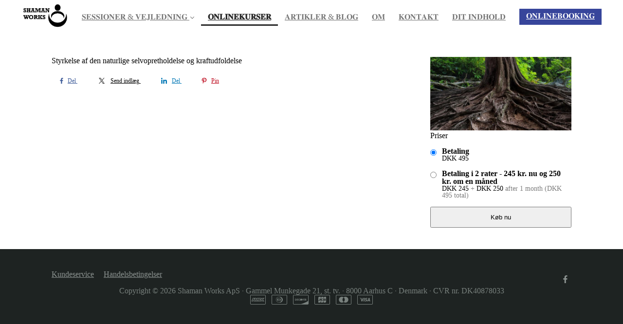

--- FILE ---
content_type: text/html; charset=utf-8
request_url: https://www.shamanworks.org/products/139542-Styrkelse-af-den-naturlige
body_size: 11740
content:
<!DOCTYPE html>
<html class="themed-content-root">
  <head><meta http-equiv="Content-Type" content="text/html; charset=UTF-8"><script>
//<![CDATA[

      var callbacks = []
      var waitingForLogincheck = true
      window.onLogincheckComplete = callback => {
        if (waitingForLogincheck) {
          callbacks.push(callback)
        } else {
          // Logincheck already done, call this now
          callback()
        }
      };

      function logincheck_request(url) {
        var lc = document.createElement('script'); lc.type = 'text/javascript'; lc.async = true; lc.src = url;
        var s = document.getElementsByTagName('script')[0]; s.parentNode.insertBefore(lc, s);
      }

      function logincheck_response(result) {
        if (result.token) {
          document.cookie = '_simplero_autologin=' + result.token + '; expires=' + new Date(new Date().getTime() + 1000*60).toUTCString() + '; SameSite=None; Secure';
          window.location.reload();
        } else if (result.autologin_url) {
          window.location.href = result.autologin_url;
        } else {
          callbacks.forEach(callback => callback())
          waitingForLogincheck = false
        }
      }

    logincheck_request('https://secure.simplero.com/logincheck.js?account_id=7413&return_to=https%3A%2F%2Fwww.shamanworks.org%2Fproducts%2F139542-Styrkelse-af-den-naturlige&site_id=8226');
//]]>
</script><script>
  /*! modernizr 3.6.0 (Custom Build) | MIT *
  * https://modernizr.com/download/?-webp-setclasses !*/
  !function(e,n,A){function o(e,n){return typeof e===n}function t(){var e,n,A,t,a,i,l;for(var f in r)if(r.hasOwnProperty(f)){if(e=[],n=r[f],n.name&&(e.push(n.name.toLowerCase()),n.options&&n.options.aliases&&n.options.aliases.length))for(A=0;A<n.options.aliases.length;A++)e.push(n.options.aliases[A].toLowerCase());for(t=o(n.fn,"function")?n.fn():n.fn,a=0;a<e.length;a++)i=e[a],l=i.split("."),1===l.length?Modernizr[l[0]]=t:(!Modernizr[l[0]]||Modernizr[l[0]]instanceof Boolean||(Modernizr[l[0]]=new Boolean(Modernizr[l[0]])),Modernizr[l[0]][l[1]]=t),s.push((t?"":"no-")+l.join("-"))}}function a(e){var n=u.className,A=Modernizr._config.classPrefix||"";if(c&&(n=n.baseVal),Modernizr._config.enableJSClass){var o=new RegExp("(^|\s)"+A+"no-js(\s|$)");n=n.replace(o,"$1"+A+"js$2")}Modernizr._config.enableClasses&&(n+=" "+A+e.join(" "+A),c?u.className.baseVal=n:u.className=n)}function i(e,n){if("object"==typeof e)for(var A in e)f(e,A)&&i(A,e[A]);else{e=e.toLowerCase();var o=e.split("."),t=Modernizr[o[0]];if(2==o.length&&(t=t[o[1]]),"undefined"!=typeof t)return Modernizr;n="function"==typeof n?n():n,1==o.length?Modernizr[o[0]]=n:(!Modernizr[o[0]]||Modernizr[o[0]]instanceof Boolean||(Modernizr[o[0]]=new Boolean(Modernizr[o[0]])),Modernizr[o[0]][o[1]]=n),a([(n&&0!=n?"":"no-")+o.join("-")]),Modernizr._trigger(e,n)}return Modernizr}var s=[],r=[],l={_version:"3.6.0",_config:{classPrefix:"",enableClasses:!0,enableJSClass:!0,usePrefixes:!0},_q:[],on:function(e,n){var A=this;setTimeout(function(){n(A[e])},0)},addTest:function(e,n,A){r.push({name:e,fn:n,options:A})},addAsyncTest:function(e){r.push({name:null,fn:e})}},Modernizr=function(){};Modernizr.prototype=l,Modernizr=new Modernizr;var f,u=n.documentElement,c="svg"===u.nodeName.toLowerCase();!function(){var e={}.hasOwnProperty;f=o(e,"undefined")||o(e.call,"undefined")?function(e,n){return n in e&&o(e.constructor.prototype[n],"undefined")}:function(n,A){return e.call(n,A)}}(),l._l={},l.on=function(e,n){this._l[e]||(this._l[e]=[]),this._l[e].push(n),Modernizr.hasOwnProperty(e)&&setTimeout(function(){Modernizr._trigger(e,Modernizr[e])},0)},l._trigger=function(e,n){if(this._l[e]){var A=this._l[e];setTimeout(function(){var e,o;for(e=0;e<A.length;e++)(o=A[e])(n)},0),delete this._l[e]}},Modernizr._q.push(function(){l.addTest=i}),Modernizr.addAsyncTest(function(){function e(e,n,A){function o(n){var o=n&&"load"===n.type?1==t.width:!1,a="webp"===e;i(e,a&&o?new Boolean(o):o),A&&A(n)}var t=new Image;t.onerror=o,t.onload=o,t.src=n}var n=[{uri:"[data-uri]",name:"webp"},{uri:"[data-uri]",name:"webp.alpha"},{uri:"[data-uri]",name:"webp.animation"},{uri:"[data-uri]",name:"webp.lossless"}],A=n.shift();e(A.name,A.uri,function(A){if(A&&"load"===A.type)for(var o=0;o<n.length;o++)e(n[o].name,n[o].uri)})}),t(),a(s),delete l.addTest,delete l.addAsyncTest;for(var p=0;p<Modernizr._q.length;p++)Modernizr._q[p]();e.Modernizr=Modernizr}(window,document);
</script>

    <meta charset="utf-8">
    <meta name="viewport" content="width=device-width, initial-scale=1">
    <style>.heading .heading__parent a:hover,.heading h1 a:hover,.heading .heading__parent a:focus,.heading h1 a:focus{color:#2c2c73}.heading .heading__parent a:active,.heading h1 a:active{color:#252561}:root{--color-body:                    #fff;--color-body-rgb:                255, 255, 255;--color-body-most-contrasted-neutral-10-white: #f3f2f5;--color-body-alternate-most-contrasted-neutral-10-white: #f3f2f5;--color-body-darken-5:           #f2f2f2;--color-body-darken-2:           #fafafa;--color-body-alternate:          #f9f9f9;--color-body-alternate-rgb:      249, 249, 249;--color-body-alternate-darken-10: #e0e0e0;--color-border:                  #e9e9e9;--color-border-opacity-10:       rgba(233,233,233,0.1);--color-border-opacity-20:       rgba(233,233,233,0.2);--color-border-focus:            #c2c2c2;--color-header-text:             #757575;--color-header-text-hover:       #4e4e4e;--color-header-text-active:      #282828;--color-header-text-least-contrasted-6: #efefef;--color-header-bg:               #fff;--color-header-announcement-bg:  #5fd1b3;--color-header-announcement-contrast-9: #82dbc3;--color-header-announcement-text: #333;--color-header-border:            #e9e9e9;--color-transparent-header-text:  #fff;--color-transparent-header-text-active: #b3b3b3;--color-transparent-header-text-hover: #d9d9d9;--color-primary:                 #3a3a98;--color-primary-transparentize-88: rgba(58,58,152,0.12);--color-primary-rgb:             58, 58, 152;--color-primary-darken-10:       #2c2c73;--color-primary-lighten-10:      #4b4bba;--color-primary-hover:           #2c2c73;--color-primary-active:          #252561;--color-primary-most-contrasted-white-black: #fff;--color-secondary:               #141414;--color-text:                    #343434;--color-text-most-contrasted-white-black: #fff;--color-text-opacity-10:         rgba(52,52,52,0.1);--color-text-opacity-20:         rgba(52,52,52,0.2);--color-text-alternate:          #7a7a7a;--color-text-alternate-darken-5: #6d6d6d;--color-text-alternate-darken-10: #616161;--color-text-alternate-lighten-20: #adadad;--color-text-alternate-light:     #bababa;--color-text-alternate-hover:    #535353;--color-text-alternate-active:   #2d2d2d;--color-heading:                 #111;--color-heading-rgba-15:         rgba(17,17,17,0.15);--color-heading-rgba-80:         rgba(17,17,17,0.8);--color-button-bg:               #1f4a8a;--color-button-text:             #fff;--color-border-grey:             #ccc;--color-success:                 #30ad63;--color-error:                   #ad3030;--color-search-highlight:        rgba(34,77,80,0.1);--heading-font-family:           Raleway,Helvetica,Arial,Verdana,Trebuchet MS,sans-serif;--heading-font-weight:           700;--heading-line-height:           1.4;--button-font-family:           Raleway,Helvetica,Arial,Verdana,Trebuchet MS,sans-serif;--button-font-weight:           700;--site-width:                    1200px;--neutral:                       #111;--neutral-80:                    #343434;--neutral-60:                    #4e4e4e;--neutral-40:                    #676767;--neutral-20:                    #CFCDD6;--neutral-15:                    #DBD9E0;--neutral-10:                    #F3F2F5;--neutral-5:                     #FAFAFB;--neutral-alternate:             #111;--neutral-alternate-80:          #7a7a7a;--neutral-alternate-60:          #949494;--neutral-alternate-40:          #adadad;--border-radius-sm:              2px;--border-radius-md:              3px;--border-radius-lg:              4px;--section-spacing:               2.75rem;--section-spacing-xs:            0;--section-spacing-small:         1rem;--section-spacing-large:         4.125rem;--section-spacing-xlarge:        5.5rem;--section-spacing-mobile:        1rem;--base-font-size:                16px;--base-font-family:              Roboto,Helvetica,Arial,Verdana,Trebuchet MS,sans-serif;--base-line-height:              1.6;--base-line-height-computed:     1.6rem;--comment-avatar-size:           36px;--comment-avatar-spacing:        .9375rem;--comment-spacing:               1.25rem;--header-height:                 5rem;--header-padding-vertical:       .625rem;--header-padding-horizontal:     .875rem;--header-font-size:              16px;--header-brand-inner-height:     3.125rem;--header-inner-height:           2.5rem;--grid-gutter:                   2.75rem;--sidebar-nav-padding-base:      .75rem;--sidebar-nav-padding-per-level: .75rem;--color-sidebar-link:            #757575;--color-sidebar-link-hover:      #4e4e4e;--color-sidebar-link-active:     #282828;--color-primary-body-mix:        #9d9dcc;--color-sidebar-text:            #757575;--header-brand-padding-vertical: .3125rem;--footer-bg:                     #1e2322;--footer-bg-contrasted-8:        #8c9391;--footer-bg-contrasted-16:       #a1a7a5;--footer-color:                  #78807d;--footer-color-bg-mix-67:        #5a615f;--footer-nav-font-size:          1rem;--footer-company-font-size:      .875rem;--color-button-bg:               #1f4a8a;--color-button-bg-opacity-075:   rgba(31,74,138,0.075);--color-button-bg-hover:         #163460;--color-button-bg-active:        #11294c;--grid-gutter:                   2.75rem;--grid-gutter-mobile:            1rem;--vjs-color:                     #3a3a98;--vjs-control-hover-color:       #3a3a98;--section-spacing-responsive:    var(--section-spacing-mobile)}@media (min-width: 481px){:root{--section-spacing-responsive: var(--section-spacing)}}.heading h1 a{color:var(--color-heading)}.site-header .site-header__nav>li.site-header__nav__item--cta>a.btn--solid{border-color:#37459b;background:#37459b;color:#fff}.site-header .site-header__nav>li.site-header__nav__item--cta>a.btn--outline{border-color:#37459b;color:#37459b}.site-header .site-header__nav>li.site-header__nav__item--cta>a.btn--outline.btn--no-focus:focus:not(:disabled):not(:hover):not(:active){border-color:#37459b;color:#37459b;background:transparent}.site-header .site-header__nav>li.site-header__nav__item--cta>a.btn--solid:hover:not(:disabled),.site-header .site-header__nav>li.site-header__nav__item--cta>a.btn--solid:focus:not(:disabled),.site-header .site-header__nav>li.site-header__nav__item--cta>a.btn--outline:hover:not(:disabled),.site-header .site-header__nav>li.site-header__nav__item--cta>a.btn--outline:focus:not(:disabled){color:#fff;border-color:#303d88;background:#303d88}.site-header .site-header__nav>li.site-header__nav__item--cta>a.btn--solid:active:not(:disabled),.site-header .site-header__nav>li.site-header__nav__item--cta>a.btn--outline:active:not(:disabled){color:#fff;border-color:#2a3475;background:#2a3475}@media (min-width: 950px){.site-header--style-breathe .site-header__nav .site-header__nav__item__label{position:relative}.site-header--style-breathe .site-header__nav .site-header__nav__item__label:before{content:'';position:absolute;bottom:0px;left:0;width:0;height:2px;background:var(--footer-color);transform:translateZ(0px);transition:all 0.15s}.site-header--style-breathe .site-header__nav:hover .site-header__nav__item__label:before{left:0;width:100%}}.btn--success.btn--solid{border-color:#30ad63;background:#30ad63;color:#fff}.btn--success.btn--outline{border-color:#30ad63;color:#30ad63}.btn--success.btn--outline.btn--no-focus:focus:not(:disabled):not(:hover):not(:active){border-color:#30ad63;color:#30ad63;background:transparent}.btn--success.btn--solid:hover:not(:disabled),.btn--success.btn--solid:focus:not(:disabled),.btn--success.btn--outline:hover:not(:disabled),.btn--success.btn--outline:focus:not(:disabled){color:#fff;border-color:#2a9958;background:#2a9958}.btn--success.btn--solid:active:not(:disabled),.btn--success.btn--outline:active:not(:disabled){color:#fff;border-color:#25854c;background:#25854c}.btn--alternate.btn--solid{border-color:#7a7a7a;background:#7a7a7a;color:#fff}.btn--alternate.btn--outline{border-color:#7a7a7a;color:#7a7a7a}.btn--alternate.btn--outline.btn--no-focus:focus:not(:disabled):not(:hover):not(:active){border-color:#7a7a7a;color:#7a7a7a;background:transparent}.btn--alternate.btn--solid:hover:not(:disabled),.btn--alternate.btn--solid:focus:not(:disabled),.btn--alternate.btn--outline:hover:not(:disabled),.btn--alternate.btn--outline:focus:not(:disabled){color:#fff;border-color:#6d6d6d;background:#6d6d6d}.btn--alternate.btn--solid:active:not(:disabled),.btn--alternate.btn--outline:active:not(:disabled){color:#fff;border-color:#616161;background:#616161}.cc-window{border:1px solid #e9e9e9}
</style>
    

    <link rel="preload" href="https://fonts.googleapis.com/css?family=Raleway:400,400italic,500,600,700,700italic,800|Roboto:400,400italic,500,600,700,700italic,800&amp;display=swap" as="style" onload="this.onload=null;this.rel='stylesheet'">
<noscript><link rel="stylesheet" href="https://fonts.googleapis.com/css?family=Raleway:400,400italic,500,600,700,700italic,800|Roboto:400,400italic,500,600,700,700italic,800&amp;display=swap"></noscript>


    <title>Styrkelse af den naturlige selvopretholdelse og kraftudfoldelse</title>
    
  <link rel="alternate" type="application/rss+xml" title="Blog" href="https://www.shamanworks.org/blog.xml"><link rel="shortcut icon" type="image/x-icon" href="https://us.simplerousercontent.net/uploads/asset/file/6490189/favicon.png"><meta property="og:site_name" content="Shaman Works - Karina Bundgaard"><meta name="twitter:image" content="https://img.simplerousercontent.net/scaled_image/2691853/f02a2b1ea797193f71d084cc76e18f17ef3baf82/776-kontakt-med-jordens-urkraft-karina-bundgaard-952x498-952w-498h.jpg"><meta property="fb:app_id" content="1386569774869562"><meta property="og:image" content="https://img.simplerousercontent.net/scaled_image/2691853/f02a2b1ea797193f71d084cc76e18f17ef3baf82/776-kontakt-med-jordens-urkraft-karina-bundgaard-952x498-952w-498h.jpg"><meta property="og:type" content="product"><meta name="twitter:card" content="summary_large_image"><meta name="title" property="title" content="Styrkelse af den naturlige selvopretholdelse og kraftudfoldelse"><meta property="og:title" content="Styrkelse af den naturlige selvopretholdelse og kraftudfoldelse"><meta name="twitter:title" content="Styrkelse af den naturlige selvopretholdelse og kraftudfoldelse"><meta property="og:url" content="https://www.shamanworks.org/products/139542-Styrkelse-af-den-naturlige"><meta name="twitter:url" content="https://www.shamanworks.org/products/139542-Styrkelse-af-den-naturlige"><meta name="description" property="description" content=""><meta property="og:description" content=""><meta name="twitter:description" content=""><link rel="canonical" href="https://www.shamanworks.org/products/139542-Styrkelse-af-den-naturlige"><meta name="csrf-param" content="authenticity_token">
<meta name="csrf-token" content="FGuZDMOgXovG1clzhxbeTAHg1ks3V69VYGcaSX5XcvQF_WbPWQ8asZMKj4oswGSMwj659XeVnDQKdE8gQMyp3Q"><script src="https://assets0.simplero.com/packs/vite/assets/jquery-Be9y8_BM.js" crossorigin="anonymous" type="module"></script>
<script src="https://assets0.simplero.com/packs/vite/assets/site-DjpVM38R.js" crossorigin="anonymous" type="module"></script>
<script src="https://assets0.simplero.com/packs/vite/assets/index-DcYAVA1K.js" crossorigin="anonymous" type="module"></script>
<script src="https://assets0.simplero.com/packs/vite/assets/index-C6JJ3U91.js" crossorigin="anonymous" type="module"></script>
<script src="https://assets0.simplero.com/packs/vite/assets/index-DG5QY38R.js" crossorigin="anonymous" type="module"></script>
<script src="https://assets0.simplero.com/packs/vite/assets/index-D895Aty8.js" crossorigin="anonymous" type="module"></script><link rel="modulepreload" href="https://assets0.simplero.com/packs/vite/assets/jquery-BUhUPmkV.js" as="script" crossorigin="anonymous">
<link rel="modulepreload" href="https://assets0.simplero.com/packs/vite/assets/_commonjsHelpers-BosuxZz1.js" as="script" crossorigin="anonymous">
<link rel="modulepreload" href="https://assets0.simplero.com/packs/vite/assets/site_editor-B4iQNOnB.js" as="script" crossorigin="anonymous">
<link rel="modulepreload" href="https://assets0.simplero.com/packs/vite/assets/index-BCh9TbPA.js" as="script" crossorigin="anonymous">
<link rel="modulepreload" href="https://assets0.simplero.com/packs/vite/assets/index-1y0m-tDY.js" as="script" crossorigin="anonymous">
<link rel="modulepreload" href="https://assets0.simplero.com/packs/vite/assets/checkboxes_group-Dox2lhft.js" as="script" crossorigin="anonymous">
<link rel="modulepreload" href="https://assets0.simplero.com/packs/vite/assets/add_params_to_url-C51MF6Vc.js" as="script" crossorigin="anonymous">
<link rel="modulepreload" href="https://assets0.simplero.com/packs/vite/assets/field_wrapper-DF-BbDjI.js" as="script" crossorigin="anonymous">
<link rel="modulepreload" href="https://assets0.simplero.com/packs/vite/assets/index-BVApNXUP.js" as="script" crossorigin="anonymous">
<link rel="modulepreload" href="https://assets0.simplero.com/packs/vite/assets/intl_phone-IM89LMyA.js" as="script" crossorigin="anonymous">
<link rel="modulepreload" href="https://assets0.simplero.com/packs/vite/assets/timer-0VCabdim.js" as="script" crossorigin="anonymous">
<link rel="modulepreload" href="https://assets0.simplero.com/packs/vite/assets/index-h6NTxCwi.js" as="script" crossorigin="anonymous">
<link rel="modulepreload" href="https://assets0.simplero.com/packs/vite/assets/preload-helper-Bc7v_Ddp.js" as="script" crossorigin="anonymous">
<link rel="modulepreload" href="https://assets0.simplero.com/packs/vite/assets/dom-B8sbAOCx.js" as="script" crossorigin="anonymous">
<link rel="modulepreload" href="https://assets0.simplero.com/packs/vite/assets/index-SuzqRTwP.js" as="script" crossorigin="anonymous">
<link rel="modulepreload" href="https://assets0.simplero.com/packs/vite/assets/process_response-B2k77-MR.js" as="script" crossorigin="anonymous">
<link rel="modulepreload" href="https://assets0.simplero.com/packs/vite/assets/api-BxPNj0Ts.js" as="script" crossorigin="anonymous">
<link rel="modulepreload" href="https://assets0.simplero.com/packs/vite/assets/index-BMwMmqZ9.js" as="script" crossorigin="anonymous">
<link rel="modulepreload" href="https://assets0.simplero.com/packs/vite/assets/rails-ujs-DdjBENKs.js" as="script" crossorigin="anonymous"><link rel="stylesheet" href="https://assets0.simplero.com/packs/vite/assets/site-Bu490IGQ.css" media="all">
<link rel="stylesheet" href="https://assets0.simplero.com/packs/vite/assets/index-DK02_PWI.css" media="all">
<link rel="stylesheet" href="https://assets0.simplero.com/packs/vite/assets/index-CJmG_Nqz.css" media="all">
<link rel="stylesheet" href="https://assets0.simplero.com/packs/vite/assets/index-D3XppOMp.css" media="all">
<link rel="stylesheet" href="https://assets0.simplero.com/packs/vite/assets/index-BOhkefk5.css" media="all">
<link rel="stylesheet" href="https://assets0.simplero.com/packs/vite/assets/index-BEZX00ul.css" media="all">
<link rel="stylesheet" href="https://assets0.simplero.com/packs/vite/assets/checkboxes_group-DT3_OuZ7.css" media="all">
<link rel="stylesheet" href="https://assets0.simplero.com/packs/vite/assets/field_wrapper-BbaCoj7i.css" media="all">
<link rel="stylesheet" href="https://assets0.simplero.com/packs/vite/assets/index-woUO3tWC.css" media="all">
<link rel="stylesheet" href="https://assets0.simplero.com/packs/vite/assets/index-ndzvY1vf.css" media="all"><link rel="stylesheet" href="https://assets0.simplero.com/packs/vite/assets/index-BN5U5lZU.css" media="all">
<link rel="stylesheet" href="https://assets0.simplero.com/packs/vite/assets/index-B0m8wffa.css" media="all">
<link rel="stylesheet" href="https://assets0.simplero.com/packs/vite/assets/index-CQ1xjNj3.css" media="all">
<link rel="stylesheet" href="https://assets0.simplero.com/packs/vite/assets/index-BZztvbEB.css" media="all"><script>function simpleroJSCodeae39d8963a7bb0193219c184cbc828a684335bc9() {
  try {
    if (window.gtag) {
  gtag('event', 'view_item', { 'items': [{"id":"139542","sku":"139542","name":"Styrkelse af den naturlige selvopretholdelse og kraftudfoldelse","price":null,"quantity":null}]})
} else if (window.dataLayer) {
  dataLayer.push({ event: 'view_item', ecommerce: { items: [{"id":"139542","sku":"139542","name":"Styrkelse af den naturlige selvopretholdelse og kraftudfoldelse","price":null,"quantity":null}]}})
}

  } catch(err) { console.log('an error occurred while running your js', err) }
}

function simpleroJSCodeae39d8963a7bb0193219c184cbc828a684335bc9Wrapper() {
  if (typeof simpleroCookieConsent == 'undefined') {
    console.log("simpleroCookieConsent is undefined, running provided JS anyway.")
    simpleroJSCodeae39d8963a7bb0193219c184cbc828a684335bc9()
  } else {
    simpleroCookieConsent.whenCookiesAllowed(simpleroJSCodeae39d8963a7bb0193219c184cbc828a684335bc9)
  }
}

// Wait for the document to be ready, otherwise simpleroCookieConsent may not be defined yet.
if (typeof simpleroCookieConsent != 'undefined' || document.readyState === "complete" || document.readyState === "loaded") {
  simpleroJSCodeae39d8963a7bb0193219c184cbc828a684335bc9Wrapper()
} else {
  document.addEventListener('DOMContentLoaded', simpleroJSCodeae39d8963a7bb0193219c184cbc828a684335bc9Wrapper)
}
</script><!-- Facebook Pixel Code -->
<script>
!function(f,b,e,v,n,t,s)
{if(f.fbq)return;n=f.fbq=function(){n.callMethod?
n.callMethod.apply(n,arguments):n.queue.push(arguments)};
if(!f._fbq)f._fbq=n;n.push=n;n.loaded=!0;n.version='2.0';
n.queue=[];t=b.createElement(e);t.async=!0;
t.src=v;s=b.getElementsByTagName(e)[0];
s.parentNode.insertBefore(t,s)}(window, document,'script',
'https://connect.facebook.net/en_US/fbevents.js');
fbq('init', '724068208338633');
fbq('track', 'PageView');
</script>
<noscript><img height="1" width="1" style="display:none" src="https://www.facebook.com/tr?id=724068208338633&amp;ev=PageView&amp;noscript=1"></noscript>
<!-- End Facebook Pixel Code --></head>
  <body class="scrolltop template template--product sticky-header nav-top " data-cookie-consent-manager='{"consentType":"none","countryCode":"US","createConsentRecordURL":"https://www.shamanworks.org/cookie_consent_records/create","content":{"href":"https://simplero.com/privacy-policy","header":"Cookies used on the website!","message":"This website uses cookies to ensure you get the best experience on our website.","dismiss":"Got it!","allow":"Allow cookies","deny":"Decline","link":"Learn more","policy":"Cookie Policy"},"position":"bottom-left","layout":"block","popupBg":"#ffffff","popupText":"#343434","buttonBg":"#5fd1b3","buttonText":"#ffffff"}' data-simplero-object-id="" data-simplero-render-mode="">
    
      







  <header class="site-header site-header--sm site-header--style-">
    



    <div class="wrapper">
      <a class="site-header__brand" href="/"><picture><source srcset="https://img.simplerousercontent.net/scaled_image/13214232/5cbf8199ea3f25bd72e3898af684cdcafe0fb633/SHAMAN-WORKS-LOGO-WEBSITE-HEADER-1200w-628h.webp" type="image/webp"></source><img alt="Shaman Works | Back to the roots in a new age logo" class="regular" src="https://img.simplerousercontent.net/scaled_image/13214232/aedd27d7932bbb3e0e8a4d4fe10784ad0ddc13df/SHAMAN-WORKS-LOGO-WEBSITE-HEADER-1200w-628h.png" width="1200" height="628"></picture>
          
            <img alt="Shaman Works | Back to the roots in a new age logo" class="transparent-header" src="https://us.simplerousercontent.net/uploads/asset/file/13214232/SHAMAN-WORKS-LOGO-WEBSITE-HEADER.png">
          </a>
      <a href="javascript:void(0)" class="site-header__nav-toggle">
        <span class="site-header__nav-toggle__open"><svg class="icon--size-" xmlns="http://www.w3.org/2000/svg" x="0" y="0" width="20" height="20" viewbox="0 0 20 20"><path fill="currentColor" d="M18.5 10.5c0 .3-.2.5-.5.5H2c-.3 0-.5-.2-.5-.5v-1c0-.3.2-.5.5-.5h16c.3 0 .5.2.5.5v1zm0 5c0-.3-.2-.5-.5-.5H2c-.3 0-.5.2-.5.5v1c0 .3.2.5.5.5h16c.3 0 .5-.2.5-.5v-1zm0-12c0-.3-.2-.5-.5-.5H2c-.3 0-.5.2-.5.5v1c0 .3.2.5.5.5h16c.3 0 .5-.2.5-.5v-1z"></path></svg></span>
        <span class="site-header__nav-toggle__close"><svg class="icon--size-" xmlns="http://www.w3.org/2000/svg" x="0" y="0" width="20" height="20" viewbox="0 0 20 20"><path fill="currentColor" d="M11.4 10l5.7-5.7c.2-.2.2-.5 0-.7l-.7-.7c-.2-.2-.5-.2-.7 0L10 8.6 4.3 2.9c-.2-.2-.5-.2-.7 0l-.7.7c-.2.2-.2.5 0 .7L8.6 10l-5.7 5.7c-.2.2-.2.5 0 .7l.7.7c.2.2.5.2.7 0l5.7-5.7 5.7 5.7c.2.2.5.2.7 0l.7-.7c.2-.2.2-.5 0-.7L11.4 10z"></path></svg></span>
      </a>

      <nav class="site-header--mobile-closed__hidden">
        <ul class="site-header__nav">
          
            
            
            

            <li class="site-header__nav__item site-header__nav__item--type-page site-header__nav__item--page--session site-header__nav__item--has-dropdown " id="site-header__nav__item__589912">
              <a href="https://www.shamanworks.org/session">
                
                <span class="site-header__nav__item__label">𝐒𝐄𝐒𝐒𝐈𝐎𝐍𝐄𝐑 &amp; 𝐕𝐄𝐉𝐋𝐄𝐃𝐍𝐈𝐍𝐆</span> 
                <svg class="icon--size-" xmlns="http://www.w3.org/2000/svg" version="1.1" x="0" y="0" width="8" height="5" viewbox="0 0 8 5"><path fill="currentColor" d="M7.1.2c.1-.1.1-.1.2-.1s.2 0 .2.1l.4.4c.1.2.1.3 0 .5L4.2 4.8s-.1.1-.2.1-.2 0-.2-.1L.1 1.1C0 .9 0 .8.1.6L.5.2C.6.1.6.1.7.1S.9.1.9.2L4 3.3 7.1.2z"></path></svg>
              </a><ul class="site-header__dropdown site-header__dropdown--left"><li class="site-header__dropdown__item
  ">
  <a href="https://www.shamanworks.org/session">
    <span class="site-header__dropdown__item__label">𝐁𝐄𝐒𝐊𝐑𝐈𝐕𝐄𝐋𝐒𝐄 𝐀𝐅 𝐒𝐄𝐒𝐒𝐈𝐎𝐍𝐄𝐑</span> 
  </a></li>
<li class="site-header__dropdown__item
  ">
  <a href="https://www.shamanworks.org/blog/categories/23631-anbefalinger-alle">
    <span class="site-header__dropdown__item__label">𝐀𝐍𝐁𝐄𝐅𝐀𝐋𝐈𝐍𝐆𝐄𝐑</span> 
  </a></li>
<li class="site-header__dropdown__item
  ">
  <a href="https://calendly.com/shamanworks" target="_blank">
    <span class="site-header__dropdown__item__label">𝐎𝐍𝐋𝐈𝐍𝐄𝐁𝐎𝐎𝐊𝐈𝐍𝐆</span> 
  </a></li>
</ul></li>
          
            
            
            

            <li class="site-header__nav__item site-header__nav__item--type-catalog site-header__nav__item--catalog site-header__nav__item--active" id="site-header__nav__item__18454">
              <a href="https://www.shamanworks.org/products">
                
                <span class="site-header__nav__item__label">𝐎𝐍𝐋𝐈𝐍𝐄𝐊𝐔𝐑𝐒𝐄𝐑</span> <span class="sr-only">(current)</span>
                
              </a></li>
          
            
            
            

            <li class="site-header__nav__item site-header__nav__item--type-external site-header__nav__item--external--www-shamanworks-org-blog-categories-23611-artikler" id="site-header__nav__item__1497606">
              <a href="https://www.shamanworks.org/blog/categories/23611-artikler" target="_blank">
                
                <span class="site-header__nav__item__label">𝐀𝐑𝐓𝐈𝐊𝐋𝐄𝐑 &amp; 𝐁𝐋𝐎𝐆</span> 
                
              </a></li>
          
            
            
            

            <li class="site-header__nav__item site-header__nav__item--type-page site-header__nav__item--page--om-karina-bundgaard" id="site-header__nav__item__193769">
              <a href="https://www.shamanworks.org/om-karina-bundgaard">
                
                <span class="site-header__nav__item__label">𝐎𝐌</span> 
                
              </a></li>
          
            
            
            

            <li class="site-header__nav__item site-header__nav__item--type-page site-header__nav__item--page--kontakt" id="site-header__nav__item__150361">
              <a href="https://www.shamanworks.org/kontakt">
                
                <span class="site-header__nav__item__label">𝐊𝐎𝐍𝐓𝐀𝐊𝐓</span> 
                
              </a></li>
          
            
            
            

            <li class="site-header__nav__item site-header__nav__item--type-page site-header__nav__item--page--indhold" id="site-header__nav__item__417224">
              <a href="https://www.shamanworks.org/indhold">
                
                <span class="site-header__nav__item__label">𝐃𝐈𝐓 𝐈𝐍𝐃𝐇𝐎𝐋𝐃</span> 
                
              </a></li>
          
          

          

          
          

          
            
            
              
                <li class="site-header__nav__item site-header__nav__item--cta">
                  <a href="https://calendly.com/shamanworks" class="btn btn--solid">𝐎𝐍𝐋𝐈𝐍𝐄𝐁𝐎𝐎𝐊𝐈𝐍𝐆</a>
                </li>
              
            
          

          
        </ul>
      </nav>
      
    </div>
    <div class="site-header__search global-search site-header__search--closed">
  <div class="site-header__search__wrapper search__wrapper">
    <form action="/search" data-remote="true" class="site-header_search__form wrapper wrapper--padded search-bar">
      <span class="site-header_search__form__glass"><svg class="icon--size-" xmlns="http://www.w3.org/2000/svg" viewbox="0 0 16 16"><path fill="currentColor" d="M10.031,11.518c-1.032,0.735 -2.294,1.167 -3.656,1.167c-3.484,0 -6.308,-2.824 -6.308,-6.307c0,-3.484 2.824,-6.308 6.308,-6.308c3.483,0 6.307,2.824 6.307,6.308c0,1.362 -0.432,2.624 -1.167,3.656l4.144,4.144c0.408,0.408 0.405,1.061 0,1.466l-0.018,0.018c-0.404,0.404 -1.061,0.405 -1.466,0l-4.144,-4.144Zm-3.656,-0.317c2.663,0 4.823,-2.16 4.823,-4.823c0,-2.664 -2.16,-4.824 -4.823,-4.824c-2.664,0 -4.824,2.16 -4.824,4.824c0,2.663 2.16,4.823 4.824,4.823Z"></path></svg></span>
      <input type="search" class="form-control search-field-with-close" name="q" data-behavior="autocomplete-form-field" value="" placeholder="Search…">
      <div class="search-bar__bar-loader progress-bar"></div>
      <span class="site-header_search__form__close clear-field"><svg class="icon--size-" xmlns="http://www.w3.org/2000/svg" x="0" y="0" width="20" height="20" viewbox="0 0 20 20"><path fill="currentColor" d="M11.4 10l5.7-5.7c.2-.2.2-.5 0-.7l-.7-.7c-.2-.2-.5-.2-.7 0L10 8.6 4.3 2.9c-.2-.2-.5-.2-.7 0l-.7.7c-.2.2-.2.5 0 .7L8.6 10l-5.7 5.7c-.2.2-.2.5 0 .7l.7.7c.2.2.5.2.7 0l5.7-5.7 5.7 5.7c.2.2.5.2.7 0l.7-.7c.2-.2.2-.5 0-.7L11.4 10z"></path></svg></span>
      <span class="site-header_search__form__expand">
<svg width="14" height="14" viewbox="0 0 14 14" fill="currentColor" xmlns="http://www.w3.org/2000/svg">
  <path d="M5.005 8.06641L2.77977 10.2916L1.49379 9.00566C1.32625 8.8384 1.10305 8.74954 0.875 8.74954C0.762426 8.74954 0.648621 8.77165 0.540039 8.81598C0.212734 8.95141 0 9.27071 0 9.62426V13.3184C0.0011293 13.7074 0.295039 14 0.657344 14H4.37609C4.72992 14 5.04957 13.7868 5.18437 13.46C5.32025 13.1327 5.24505 12.7567 4.99466 12.5065L3.70869 11.2205L5.93392 8.99527C6.19027 8.73893 6.19027 8.32371 5.93392 8.06723C5.67757 7.81074 5.26203 7.81211 5.005 8.06641ZM13.3202 0H9.60148C9.24766 0 8.92801 0.213199 8.7932 0.540039C8.65733 0.867344 8.73253 1.24332 8.98291 1.49352L10.2692 2.77949L8.04393 5.00473C7.78758 5.26107 7.78758 5.67629 8.04393 5.93277C8.30028 6.18926 8.71549 6.18912 8.97198 5.93277L11.1972 3.70754L12.4832 4.99352C12.6507 5.16078 12.8742 5.24918 13.102 5.24918C13.2146 5.24918 13.3282 5.22753 13.4367 5.1832C13.7878 5.04766 14.0011 4.72773 14.0011 4.35039V0.631641C14.0011 0.293945 13.7085 0 13.3202 0Z" fill="currentColor"></path>
</svg>
</span>
      <div class="search-bar__btn">
        <input type="submit" value="Søg" class="btn btn--solid btn--md">
      </div>
    </form>
    <div class="search__results"></div>
  </div>
</div>

    
  </header>


    

    <div class="page-content">
      <div class="notice-container" id="notice-container">
  
</div>


      <article class="product wrapper wrapper--padded">
  <div class="grid grid--margins">
    <div class="grid__item lg--seven-tenths md--two-thirds">
      <h1 class="product__name">Styrkelse af den naturlige selvopretholdelse og kraftudfoldelse</h1>

      

      <div class="product__description">
        
      </div>

      
        <div class="sharing">
      <a class="btn btn--sm btn--outline btn--facebook" href="https://www.facebook.com/dialog/share?app_id=1386569774869562&amp;display=popup&amp;href=https%3A%2F%2Fwww.shamanworks.org%2Fproducts%2F139542-Styrkelse-af-den-naturlige" title="Del på Facebook" rel="share"><svg class="icon--size-" xmlns="http://www.w3.org/2000/svg" version="1.1" x="0" y="0" width="9" height="16" viewbox="0 0 9 16"><path fill="currentColor" d="M5.7 16V8.7h2.5l.4-2.8H5.7V4c0-.8.2-1.4 1.4-1.4h1.5V.1C8.4.1 7.5 0 6.5 0 4.3 0 2.8 1.3 2.8 3.8v2.1H.3v2.8h2.5V16h2.9z"></path></svg><span class="share-label">Del</span>
      </a>
    
      <a class="btn btn--sm btn--outline btn--x" href="https://x.com/intent/tweet?text=Styrkelse+af+den+naturlige+selvopretholdelse+og+kraftudfoldelse+https%3A%2F%2Fwww.shamanworks.org%2Fproducts%2F139542-Styrkelse-af-den-naturlige&amp;url=https%3A%2F%2Fwww.shamanworks.org%2Fproducts%2F139542-Styrkelse-af-den-naturlige" title="Post på X" rel="share"><svg class="icon--size-" xmlns="http://www.w3.org/2000/svg" version="1.1" x="0" y="0" width="20" height="16" viewbox="0 0 1200 1227"><path fill="currentColor" d="M714.163 519.284L1160.89 0H1055.03L667.137 450.887L357.328 0H0L468.492 681.821L0 1226.37H105.866L515.491 750.218L842.672 1226.37H1200L714.137 519.284H714.163ZM569.165 687.828L521.697 619.934L144.011 79.6944H306.615L611.412 515.685L658.88 583.579L1055.08 1150.3H892.476L569.165 687.854V687.828Z"></path></svg><span class="share-label">Send indlæg</span>
      </a>
    
      <a class="btn btn--sm btn--outline btn--linkedin" href="https://www.linkedin.com/shareArticle?mini=true&amp;url=https%3A%2F%2Fwww.shamanworks.org%2Fproducts%2F139542-Styrkelse-af-den-naturlige" title="Del på LinkedIn" rel="share"><svg class="icon--size-" xmlns="http://www.w3.org/2000/svg" version="1.1" x="0" y="0" width="16" height="16" viewbox="0 0 16 16"><path fill="currentColor" d="M.3 5.3h3.3V16H.3V5.3zM1.9 0C3 0 3.8.9 3.8 1.9s-.8 2-1.9 2C.9 3.9 0 3 0 1.9S.9 0 1.9 0m3.8 5.3h3.2v1.5c.4-.8 1.5-1.7 3.1-1.7 3.4 0 4 2.2 4 5.1V16h-3.3v-5.2c0-1.2 0-2.8-1.7-2.8s-2 1.4-2 2.7V16H5.7V5.3z"></path></svg><span class="share-label">Del</span>
      </a>
    
      <a class="btn btn--sm btn--outline btn--pinterest" href="http://pinterest.com/pin/create/link?description=Styrkelse+af+den+naturlige+selvopretholdelse+og+kraftudfoldelse&amp;media=https%3A%2F%2Fimg.simplerousercontent.net%2Fscaled_image%2F2691853%2Ff02a2b1ea797193f71d084cc76e18f17ef3baf82%2F776-kontakt-med-jordens-urkraft-karina-bundgaard-952x498-952w-498h.jpg&amp;url=https%3A%2F%2Fwww.shamanworks.org%2Fproducts%2F139542-Styrkelse-af-den-naturlige" title="Pin på Pinterest" rel="share"><svg class="icon--size-" xmlns="http://www.w3.org/2000/svg" version="1.1" x="0" y="0" width="13" height="16" viewbox="0 0 13 16"><path fill="currentColor" d="M6.7 0C2.3 0 0 2.8 0 5.9c0 1.4.8 3.2 2.1 3.8.2.1.3 0 .3-.1s.2-.8.3-1.1c0-.1 0-.2-.1-.3-.4-.6-.7-1.5-.7-2.3 0-2.1 1.7-4.2 4.6-4.2 2.5 0 4.2 1.6 4.2 3.9 0 2.6-1.4 4.4-3.2 4.4-1 0-1.7-.8-1.5-1.8.3-1.2.8-2.4.8-3.2 0-.7-.4-1.4-1.3-1.4-1 0-1.8 1-1.8 2.4 0 1 .3 1.5.3 1.5s-1 4.1-1.2 4.8c-.3 1.3 0 3.4.1 3.5 0 .1.1.1.2 0s1.3-1.9 1.6-3.1c.1-.5.6-2.3.6-2.3.3.6 1.3 1.1 2.3 1.1 3.1 0 5.3-2.7 5.3-6C13 2.4 10.2 0 6.7 0"></path></svg><span class="share-label">Pin</span>
      </a>
    </div>

      
    </div>

    <div class="grid__item lg--three-tenths md--one-third product__prices product__prices--multiple">
      
        <img alt="776-kontakt-med-jordens-urkraft-karina-bundgaard-952x498" src="https://img.simplerousercontent.net/scaled_image/2691853/ec0b04fb8c15a7a4e9fd2bbe589646835524b7bb/776-kontakt-med-jordens-urkraft-karina-bundgaard-952x498-620w-324h.jpg" width="310" height="162">
      

      
        
          <h5>Priser</h5>
        

        <form method="get" action="https://www.shamanworks.org/purchase/139542-Styrkelse-af-den-naturlige">
          
            <label class="product__price"><input type="radio" name="price_id" value="431538" checked><div class="product__price__description">
                <strong class="price-description">Betaling</strong><br><span class="currency-unit">DKK</span> <span class="currency-amount">495</span>
              </div>
            </label>
          
            <label class="product__price"><input type="radio" name="price_id" value="431539"><div class="product__price__description">
                <strong class="price-description">Betaling i 2 rater - 245 kr. nu og 250 kr. om en måned</strong><br><span class="currency-unit">DKK</span> <span class="currency-amount">245</span><span class="text-muted">  +  </span><span class="currency-unit">DKK</span> <span class="currency-amount">250</span> <span class="text-muted">after 1 month</span> <span class="text-muted">(<span class="currency-unit">DKK</span> <span class="currency-amount">495</span> total)</span>
              </div>
            </label>
          

          <button type="submit" class="btn btn--md btn--solid btn--block">Køb nu</button>
        </form>
      
    </div>
  </div>
</article>


        














<footer class="site-footer site-footer--simple">
  
    <div class="wrapper wrapper--padded">
      <div class="grid grid--margins site-footer__nav-social">
        
          <div class="grid__item lg--one-half md--one-half sm--text-center">
            
  <ul class="footer-nav">
    
      <li><a href="mailto:admin@shamanworks.org">Kundeservice</a></li>
    
      <li><a href="https://www.shamanworks.org/terms">Handelsbetingelser</a></li>
    
  </ul>

          </div>
        
        <div class="grid__item lg--one-half lg--text-right md--one-half md--text-right sm--text-center">
            
  
  
<ul class="footer-social 
    
      lg--right md--right sm--center
    
   "><li><a href="https://www.facebook.com/karinabundgaard.dk/" class="footer-social__link footer-social__link--facebook" title="Facebook"><svg class="icon--size-" xmlns="http://www.w3.org/2000/svg" version="1.1" x="0" y="0" width="9" height="16" viewbox="0 0 9 16"><path fill="currentColor" d="M5.7 16V8.7h2.5l.4-2.8H5.7V4c0-.8.2-1.4 1.4-1.4h1.5V.1C8.4.1 7.5 0 6.5 0 4.3 0 2.8 1.3 2.8 3.8v2.1H.3v2.8h2.5V16h2.9z"></path></svg></a></li></ul>



        </div>
      </div>

      <div class="site-footer__company">
        
  

        
  <p class="site-footer__company__items">
    <span class="site-footer__copyright-and-company-name">
      <span class="site-footer__company__item site-footer__copyright-notice">
        Copyright © 2026
      </span>
      <span class="site-footer__company__item site-footer__company-name">
        Shaman Works ApS <span class="sep">·</span>
      </span>
    </span>

    
      <span class="site-footer__company__item site-footer__address">
        Gammel Munkegade 21, st. tv. <span class="sep">·</span> 8000 Aarhus C <span class="sep">·</span> Denmark
      </span>
    

    
      
        <span class="site-footer__company__item site-footer__legal_id">
          <span class="sep">·</span> CVR nr. DK40878033
        </span>
      

      
    
  </p>

        
  
    
      <ul class="payment-methods">
  
    <li><svg class="icon--size-" xmlns="http://www.w3.org/2000/svg" x="0" y="0" width="32" height="20" viewbox="0 0 32 20"><path fill="currentColor" d="M23.3 10l-1.4 1.5H19v-1h2.6v-1H19v-1h3l1.3 1.5zM7 8.4l-.8 2h1.6l-.8-2zm20.8 3.4l1.5 1.7h-4.2l-.3-.3-.7-.8-.8.8-.3.3h-8.2v-.9l-.4.9h-2.1l-.3-.9v.9H8l-.3-.6-.2-.5h-1l-.2.5-.3.6H2.5l.6-1.4 2.1-5 .3-.6h3.2l.3.6v.2-.8h3.6l.3.6.6 1.3.5-1.3.3-.6h8.8l.3.3.7.8.8-.8.3-.3h4.3l-1.6 1.7-.5.5-1.2 1.3 1.6 1.8zM16.9 7.5h-2l-1.4 3.4-1.6-3.4h-2v4.7L8 7.5H6.2l-2.1 5h1.3l.5-1.1h2.5l.5 1.1h2.4V8.6l1.7 3.9h1l1.7-3.9v3.9h1.2v-5zm10.2 5L24.8 10l1.8-2 .5-.5h-1.6L24 9.1l-1.5-1.6h-4.7v5h4.6l1.5-1.7 1.5 1.7h1.7zM30 1c.6 0 1 .4 1 1v16c0 .6-.4 1-1 1H2c-.6 0-1-.4-1-1V2c0-.6.4-1 1-1h28m0-1H2C.9 0 0 .9 0 2v16c0 1.1.9 2 2 2h28c1.1 0 2-.9 2-2V2c0-1.1-.9-2-2-2z"></path></svg></li>
  
    <li><svg class="icon--size-" xmlns="http://www.w3.org/2000/svg" x="0" y="0" width="32" height="20" viewbox="0 0 32 20"><path fill="currentColor" d="M15.1 16C11.8 16 9 13.3 9 10.1 9 6.5 11.7 4 15.1 4h1.6C20 4 23 6.5 23 10.1c0 3.3-3 5.9-6.3 5.9h-1.6zm0-11.5c-3 0-5.5 2.5-5.5 5.5s2.5 5.5 5.5 5.5 5.5-2.5 5.5-5.5-2.4-5.5-5.5-5.5zm-1.2 8.7V6.7c-1.3.5-2.2 1.8-2.2 3.2-.1 1.6.9 2.8 2.2 3.3zm4.7-3.2c0-1.5-.9-2.7-2.2-3.2v6.5c1.3-.6 2.2-1.8 2.2-3.3zM30 1c.6 0 1 .4 1 1v16c0 .6-.4 1-1 1H2c-.6 0-1-.4-1-1V2c0-.6.4-1 1-1h28m0-1H2C.9 0 0 .9 0 2v16c0 1.1.9 2 2 2h28c1.1 0 2-.9 2-2V2c0-1.1-.9-2-2-2z"></path></svg></li>
  
    <li><svg class="icon--size-" xmlns="http://www.w3.org/2000/svg" x="0" y="0" width="32" height="20" viewbox="0 0 32 20"><path fill="currentColor" d="M5.3 8.1h-1v3.8h1.1c.6 0 1-.1 1.3-.4.4-.4.7-.9.7-1.4 0-1.2-.9-2-2.1-2zm.9 2.8c-.2.2-.5.3-1 .3H5V8.8h.2c.5 0 .8.1 1 .3.3.2.4.5.4.9s-.1.7-.4.9zm1.5-2.8h.7v3.8h-.7V8.1zm5.9-.1c.3 0 .6.1.9.2v.9c-.3-.3-.6-.4-.9-.4-.7 0-1.2.6-1.2 1.3 0 .8.5 1.3 1.3 1.3.3 0 .6-.1.9-.4v.9c-.3.2-.6.2-.9.2-1.1 0-2-.9-2-2-.2-1.1.7-2 1.9-2zm-2.3 2.7c0 .7-.5 1.2-1.3 1.2-.6 0-1-.2-1.3-.7l.5-.5c.2.3.5.5.8.5.3 0 .6-.2.6-.5 0-.2-.1-.3-.2-.4-.1 0-.2-.1-.5-.2-.7-.2-.9-.5-.9-1 0-.6.5-1.1 1.2-1.1.4 0 .8.1 1.1.4l-.5.6c-.2-.2-.4-.3-.6-.3-.3 0-.5.2-.5.4s.1.3.6.5c.8.3 1 .5 1 1.1zm7.4-.7c0 1.1-.9 2-2 2s-2-.9-2-2 .9-2 2-2 2 .9 2 2zm8.7-.8c0-.7-.5-1.1-1.3-1.1H25v3.8h.7v-1.5h.1l1 1.5h.9l-1.2-1.6c.6-.1.9-.5.9-1.1zm-1.5.7h-.2V8.7h.2c.5 0 .7.2.7.6 0 .3-.2.6-.7.6zM30 0H2C.9 0 0 .9 0 2v16c0 1.1.9 2 2 2h28c1.1 0 2-.9 2-2V2c0-1.1-.9-2-2-2zm1 12.6s-5.1 3.6-14.5 6.4H2c-.6 0-1-.4-1-1V2c0-.6.4-1 1-1h28c.6 0 1 .4 1 1v10.6zm-9.7-4.5h.8L20.5 12h-.4l-1.6-3.9h.8l1 2.5 1-2.5zm1.1 0h2.1v.6h-1.3v.8h1.3v.6h-1.3v1h1.3v.6h-2.1V8.1z"></path></svg></li>
  
    <li><svg class="icon--size-" xmlns="http://www.w3.org/2000/svg" x="0" y="0" width="32" height="20" viewbox="0 0 32 20"><path fill="currentColor" d="M20 10.2h1.3c.2 0 .4.2.4.5s-.2.5-.4.5H20v-1zM21.1 4c-1.1 0-2 .9-2 2v2.1h3c.6 0 1.1.4 1.1.9 0 .4-.3.8-.9.9.6 0 1.1.4 1.1 1s-.5 1-1.3 1H19V16h3c1.1 0 2-.9 2-2V4h-2.9zm.5 5.2c0-.3-.2-.4-.4-.5h-1.1v1h1.1c.2-.1.4-.3.4-.5zM10 4c-1.1 0-2 .9-2 2v4.9c.6.3 1.1.4 1.7.4.7 0 1.1-.4 1.1-1V8.1h1.7v2.3c0 .9-.6 1.6-2.5 1.6-1.1 0-2-.2-2-.2V16h2.9c1.1 0 2-.9 2-2V4H10zm5.5 0c-1.1 0-2 .9-2 2v2.6c.5-.4 1.4-.7 2.8-.6.8 0 1.6.2 1.6.2V9c-.4-.2-.9-.4-1.5-.4-1.1-.1-1.7.4-1.7 1.4 0 .9.7 1.5 1.7 1.4.6 0 1.1-.2 1.5-.4v.8s-.8.2-1.6.2c-1.4.1-2.3-.2-2.8-.6V16h2.9c1.1 0 2-.9 2-2V4h-2.9zM30 1H2c-.6 0-1 .4-1 1v16c0 .6.4 1 1 1h28c.6 0 1-.4 1-1V2c0-.6-.4-1-1-1m0-1c1.1 0 2 .9 2 2v16c0 1.1-.9 2-2 2H2c-1.1 0-2-.9-2-2V2C0 .9.9 0 2 0h28z"></path></svg></li>
  
    <li><svg class="icon--size-" xmlns="http://www.w3.org/2000/svg" x="0" y="0" width="32" height="20" viewbox="0 0 32 20"><path fill="currentColor" d="M16 14.7c-1 .8-2.3 1.3-3.7 1.3-3.3 0-6-2.7-6-6s2.7-6 6-6c1.4 0 2.7.5 3.7 1.3-1.4 1.1-2.3 2.8-2.3 4.7 0 1.9.9 3.6 2.3 4.7zM19.7 4c-1.4 0-2.7.5-3.7 1.3 1.4 1.1 2.3 2.8 2.3 4.7 0 1.9-.9 3.6-2.3 4.7 1 .8 2.3 1.3 3.7 1.3 3.3 0 6-2.7 6-6s-2.7-6-6-6zM30 1H2c-.6 0-1 .4-1 1v16c0 .6.4 1 1 1h28c.6 0 1-.4 1-1V2c0-.6-.4-1-1-1m0-1c1.1 0 2 .9 2 2v16c0 1.1-.9 2-2 2H2c-1.1 0-2-.9-2-2V2C0 .9.9 0 2 0h28z"></path></svg></li>
  
    <li><svg class="icon--size-" xmlns="http://www.w3.org/2000/svg" x="0" y="0" width="32" height="20" viewbox="0 0 32 20"><path fill="currentColor" d="M13.3 6.6l-2.8 6.8H8.6L7.2 8c-.1-.3-.2-.5-.4-.6-.5-.2-1.2-.4-1.8-.6v-.2h3c.4 0 .7.3.8.7l.7 3.9 1.8-4.6h2m7.2 4.6c0-1.8-2.5-1.9-2.5-2.7 0-.2.2-.5.7-.6.3 0 .9-.1 1.7.3l.3-1.4c-.4-.2-1-.3-1.6-.3-1.7 0-2.9.9-3 2.2 0 1 .9 1.5 1.5 1.8.7.3.9.5.9.8 0 .5-.5.7-1 .7-.9 0-1.4-.2-1.8-.4l-.3 1.5c.4.2 1.2.4 1.9.4 2 0 3.2-.9 3.2-2.3m4.6 2.2h1.6l-1.4-6.8h-1.5c-.3 0-.6.2-.7.5l-2.6 6.3h1.8l.4-1h2.2l.2 1zm-2-2.4l.9-2.5.5 2.5h-1.4zm-7.3-4.4l-1.4 6.8h-1.8L14 6.6h1.8zM30 1c.6 0 1 .4 1 1v16c0 .6-.4 1-1 1H2c-.6 0-1-.4-1-1V2c0-.6.4-1 1-1h28m0-1H2C.9 0 0 .9 0 2v16c0 1.1.9 2 2 2h28c1.1 0 2-.9 2-2V2c0-1.1-.9-2-2-2z"></path></svg></li>
  
</ul>

    
  

        
  

      </div>
    </div>
  
</footer>

      
    </div>

    

    
  </body>
</html>


--- FILE ---
content_type: application/x-javascript
request_url: https://assets0.simplero.com/packs/vite/assets/site_editor-B4iQNOnB.js
body_size: 774
content:
function p(e,n){if(e==null)throw new TypeError("Cannot convert first argument to object");for(var a=Object(e),o=1;o<arguments.length;o++){var t=arguments[o];if(t!=null)for(var f=Object.keys(Object(t)),r=0,l=f.length;r<l;r++){var i=f[r],d=Object.getOwnPropertyDescriptor(t,i);d!==void 0&&d.enumerable&&(a[i]=t[i])}}return a}function u(){Object.assign||Object.defineProperty(Object,"assign",{enumerable:!1,configurable:!0,writable:!0,value:p})}var c={assign:p,polyfill:u};c.polyfill();if(window.MediaSource){const e=MediaSource.prototype.endOfStream;window.MediaSource.prototype.endOfStream=function(...n){return n[0]?e.apply(this,n):e.apply(this)}}document.head.append===void 0&&(document.head.append=function(e){document.getElementsByTagName("head")[0].appendChild(e)});window.NodeList&&!NodeList.prototype.forEach&&(NodeList.prototype.forEach=Array.prototype.forEach);
//# sourceMappingURL=site_editor-B4iQNOnB.js.map
